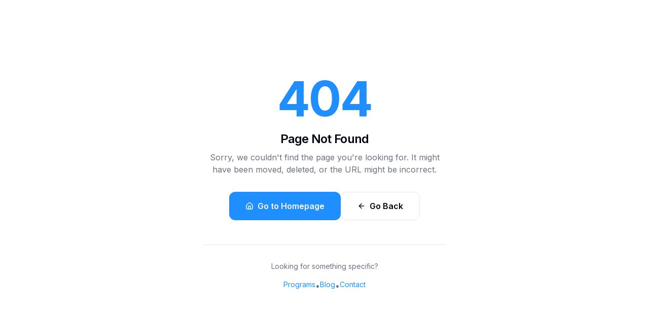

--- FILE ---
content_type: text/html; charset=utf-8
request_url: https://raises.com/abanteasesores-20n-2/
body_size: 3065
content:
<!DOCTYPE html>
<html lang="en" prefix="og: http://ogp.me/ns#">
  <head>
    <meta charset="UTF-8" />
    <meta name="viewport" content="width=device-width, initial-scale=1.0" />
    
    <!-- Primary Meta Tags -->
    <title>Raises.com® | #1 M&A Capital Raising Platform for Private Equity Firms</title>
    <link rel="icon" href="/lovable-uploads/60e8b556-06ad-4027-b851-9368b340d38d.png" type="image/png">
    <meta name="title" content="Raises.com® | #1 M&A Capital Raising Platform for Private Equity Firms" />
    <meta name="description" content="The #1 M&A capital raising platform for private equity firms. Raise capital for acquisitions, fund formation, deal execution & investor relations. Trusted by 500+ PE firms.">
    <meta name="author" content="Raises.com" />
    <meta name="keywords" content="M&A capital raising, private equity capital raising platform, raise capital for acquisitions, PE fund formation, M&A advisory, private equity M&A, capital raising for private equity, how to raise capital from private equity, M&A deal financing, private equity investment opportunities, growth equity capital raising, acquisition financing, PE deal execution, investor relations, Reg D 506b, Reg D 506c">
    <meta name="robots" content="index, follow, max-image-preview:large, max-snippet:-1, max-video-preview:-1" />
    <meta name="googlebot" content="index, follow, max-image-preview:large, max-snippet:-1, max-video-preview:-1" />
    <meta name="bingbot" content="index, follow" />
    
    <!-- Canonical -->
    <link rel="canonical" href="https://raises.com/" />
    
    <!-- Hreflang for language targeting -->
    <link rel="alternate" hreflang="en" href="https://raises.com/" />
    <link rel="alternate" hreflang="x-default" href="https://raises.com/" />
    
    <!-- Language & Geo -->
    <meta http-equiv="content-language" content="en-US" />
    <meta name="geo.region" content="US" />
    <meta name="geo.placename" content="United States" />
    
    <!-- LLM/AI Optimization -->
    <link rel="alternate" type="text/plain" href="https://raises.com/llms.txt" title="LLM Context File" />
    
    <!-- Fonts -->
    <link rel="preconnect" href="https://fonts.googleapis.com">
    <link rel="preconnect" href="https://fonts.gstatic.com" crossorigin>
    <link href="https://api.fontshare.com/v2/css?f[]=satoshi@700,500&display=swap" rel="stylesheet">
    <link href="https://fonts.googleapis.com/css2?family=Inter:wght@400;500;600;700;800;900&family=Bebas+Neue&display=swap" rel="stylesheet">
    
    <!-- DNS Prefetch & Preconnect for performance -->
    <link rel="dns-prefetch" href="//fonts.googleapis.com">
    <link rel="dns-prefetch" href="//giuzzmjxjfkombpyille.supabase.co">
    <link rel="preconnect" href="https://giuzzmjxjfkombpyille.supabase.co" crossorigin>
    <link rel="preconnect" href="https://giuzzmjxjfkombpyille.supabase.co/storage/v1/object/public" crossorigin>
    
    <!-- Google APIs -->
    <script src="https://apis.google.com/js/api.js" async defer></script>

    <!-- Open Graph / Facebook -->
    <meta property="og:type" content="website" />
    <meta property="og:url" content="https://raises.com/" />
    <meta property="og:title" content="Raises.com® | #1 M&A Capital Raising Platform for Private Equity Firms" />
    <meta property="og:description" content="The #1 M&A capital raising platform for private equity firms. Raise capital for acquisitions, fund formation, deal execution & investor relations. Trusted by 500+ PE firms." />
    <meta property="og:image" content="https://raises.com/lovable-uploads/fb225098-15ff-4c74-be41-84fa57e44876.png" />
    <meta property="og:image:width" content="1200" />
    <meta property="og:image:height" content="630" />
    <meta property="og:image:alt" content="Raises.com - #1 M&A Capital Raising Platform for Private Equity Firms" />
    <meta property="og:site_name" content="Raises.com" />
    <meta property="og:locale" content="en_US" />

    <!-- Twitter -->
    <meta name="twitter:card" content="summary_large_image" />
    <meta name="twitter:url" content="https://raises.com/" />
    <meta name="twitter:title" content="Raises.com® | #1 M&A Capital Raising Platform for Private Equity Firms" />
    <meta name="twitter:description" content="The #1 M&A capital raising platform for private equity firms. Raise capital for acquisitions, fund formation, deal execution & investor relations. Trusted by 500+ PE firms." />
    <meta name="twitter:image" content="https://raises.com/lovable-uploads/fb225098-15ff-4c74-be41-84fa57e44876.png" />
    <meta name="twitter:creator" content="@natumyers" />
    <meta name="twitter:site" content="@raisescom" />

    <!-- Additional SEO -->
    <meta name="theme-color" content="#0f172a" />
    <meta name="msapplication-TileColor" content="#0f172a" />
    <link rel="apple-touch-icon" href="/lovable-uploads/60e8b556-06ad-4027-b851-9368b340d38d.png" />
    
    <!-- Verification Tags -->
    <meta name="google-site-verification" content="ADD_YOUR_GOOGLE_CODE" />
    <meta name="msvalidate.01" content="ADD_YOUR_BING_CODE" />
    
    <!-- Global JSON-LD Schema -->
    <script type="application/ld+json">
    {
      "@context": "https://schema.org",
      "@graph": [
        {
          "@type": "Organization",
          "@id": "https://raises.com/#organization",
          "name": "Raises.com",
          "alternateName": ["Raises", "Raises Capital", "Raises M&A Platform"],
          "url": "https://raises.com",
          "logo": {
            "@type": "ImageObject",
            "url": "https://raises.com/lovable-uploads/60e8b556-06ad-4027-b851-9368b340d38d.png",
            "width": 512,
            "height": 512
          },
          "description": "The #1 M&A capital raising platform for private equity firms. We help PE firms raise capital for acquisitions, fund formation, and deal execution.",
          "foundingDate": "2019",
          "slogan": "#1 M&A Capital Raising Platform for Private Equity Firms",
          "founder": {
            "@type": "Person",
            "name": "Natu Myers",
            "url": "https://raises.com/natu-myers-biography"
          },
          "sameAs": [
            "https://www.linkedin.com/company/raises",
            "https://www.youtube.com/@raisescom",
            "https://twitter.com/raisescom",
            "https://www.facebook.com/raisescom",
            "https://www.instagram.com/raisescom"
          ],
          "contactPoint": {
            "@type": "ContactPoint",
            "contactType": "customer service",
            "email": "support@raises.com",
            "availableLanguage": ["English"]
          },
          "knowsAbout": [
            "M&A Capital Raising",
            "Private Equity Capital Raising",
            "Acquisition Financing",
            "PE Fund Formation",
            "M&A Advisory",
            "Deal Execution",
            "Investor Relations",
            "SEC Compliance",
            "Reg D 506(b)",
            "Reg D 506(c)",
            "Growth Equity",
            "Real Estate Syndication"
          ]
        },
        {
          "@type": "FinancialService",
          "@id": "https://raises.com/#financialservice",
          "name": "Raises.com M&A Capital Raising Platform",
          "description": "The #1 M&A capital raising platform for private equity firms. Comprehensive capital raising services for acquisitions, fund formation, and deal execution.",
          "url": "https://raises.com",
          "provider": { "@id": "https://raises.com/#organization" },
          "serviceType": ["M&A Capital Raising", "PE Fund Formation", "Acquisition Financing", "Investor Relations", "Deal Execution"],
          "areaServed": { "@type": "Country", "name": "United States" }
        },
        {
          "@type": "WebSite",
          "@id": "https://raises.com/#website",
          "url": "https://raises.com",
          "name": "Raises.com - #1 M&A Capital Raising Platform",
          "description": "The #1 M&A capital raising platform for private equity firms",
          "publisher": { "@id": "https://raises.com/#organization" },
          "potentialAction": {
            "@type": "SearchAction",
            "target": {
              "@type": "EntryPoint",
              "urlTemplate": "https://raises.com/blog?search={search_term_string}"
            },
            "query-input": "required name=search_term_string"
          }
        },
        {
          "@type": "WebPage",
          "@id": "https://raises.com/#webpage",
          "url": "https://raises.com/",
          "name": "Raises.com® | #1 M&A Capital Raising Platform for Private Equity Firms",
          "description": "The #1 M&A capital raising platform for private equity firms. Raise capital for acquisitions, fund formation, deal execution & investor relations.",
          "isPartOf": { "@id": "https://raises.com/#website" },
          "about": { "@id": "https://raises.com/#organization" },
          "inLanguage": "en-US"
        }
      ]
    }
    </script>
  <script type="module" crossorigin src="/assets/index-DJuVtePQ.js"></script>
  <link rel="stylesheet" crossorigin href="/assets/index-OZ39Ev-9.css">
</head>

  <body>
    <div id="root"></div>
  </body>
</html>
